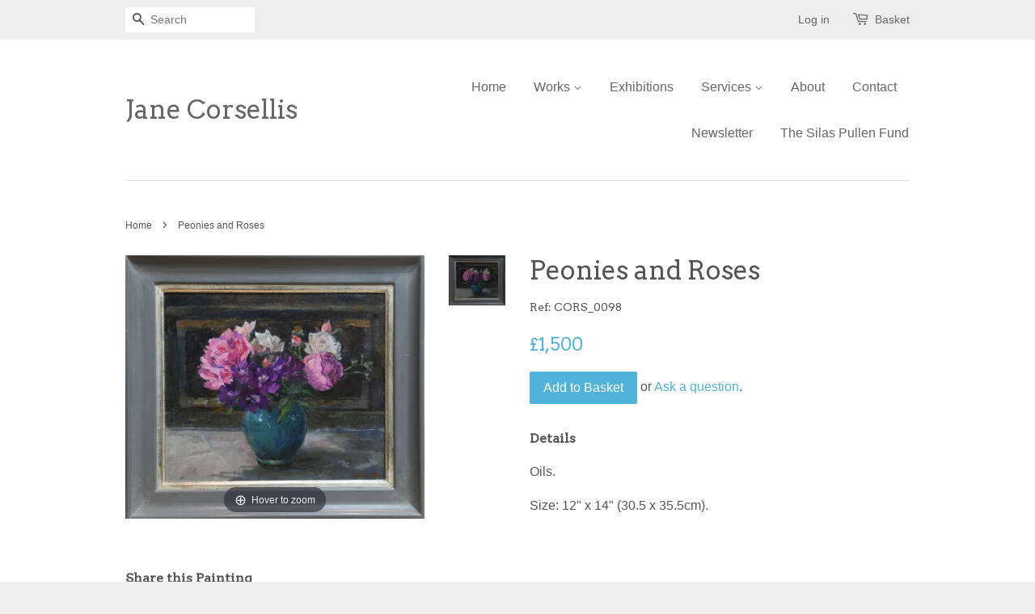

--- FILE ---
content_type: text/html; charset=utf-8
request_url: https://janecorsellis.com/products/peonies-and-roses-1
body_size: 15621
content:
<!doctype html>
<!--[if lt IE 7]><html class="no-js lt-ie9 lt-ie8 lt-ie7" lang="en"> <![endif]-->
<!--[if IE 7]><html class="no-js lt-ie9 lt-ie8" lang="en"> <![endif]-->
<!--[if IE 8]><html class="no-js lt-ie9" lang="en"> <![endif]-->
<!--[if IE 9 ]><html class="ie9 no-js"> <![endif]-->
<!--[if (gt IE 9)|!(IE)]><!--> <html class="no-js"> <!--<![endif]-->
<head>
<meta name="google-site-verification" content="clCb2UaRxoIIB4SCHhQOmo1CQ5xTsfEN4R8C1t8Hh90" />
  <!-- Basic page needs ================================================== -->
  <meta charset="utf-8">
  <meta http-equiv="X-UA-Compatible" content="IE=edge,chrome=1">

  
  <link rel="shortcut icon" href="//janecorsellis.com/cdn/shop/t/6/assets/favicon.png?v=138366749285740710841549979821" type="image/png" />
  

  <!-- Title and description ================================================== -->
  <title>
  Peonies and Roses by Jane Corsellis
  </title>

  
  <meta name="description" content="Details Oils.  Size: 12&quot; x 14&quot; (30.5 x 35.5cm).">
  

  <!-- Social meta ================================================== -->
  

  <meta property="og:type" content="product">
  <meta property="og:title" content="Peonies and Roses">
  <meta property="og:url" content="https://janecorsellis.com/products/peonies-and-roses-1">
  
  <meta property="og:image" content="http://janecorsellis.com/cdn/shop/files/PeoniesandRoses.oil.12_x14_.F16x18__1500_grande.jpg?v=1701574762">
  <meta property="og:image:secure_url" content="https://janecorsellis.com/cdn/shop/files/PeoniesandRoses.oil.12_x14_.F16x18__1500_grande.jpg?v=1701574762">
  
  <meta property="og:price:amount" content="1,500">
  <meta property="og:price:currency" content="GBP">


  <meta property="og:description" content="Details Oils.  Size: 12&quot; x 14&quot; (30.5 x 35.5cm).">

<meta property="og:site_name" content="Jane Corsellis">



<meta name="twitter:card" content="summary">




  <meta name="twitter:title" content="Peonies and Roses">
  <meta name="twitter:description" content="Details

Oils. 
Size: 12&quot; x 14&quot; (30.5 x 35.5cm).">
  <meta name="twitter:image" content="https://janecorsellis.com/cdn/shop/files/PeoniesandRoses.oil.12_x14_.F16x18__1500_medium.jpg?v=1701574762">
  <meta name="twitter:image:width" content="240">
  <meta name="twitter:image:height" content="240">



  <!-- Helpers ================================================== -->
  <link rel="canonical" href="https://janecorsellis.com/products/peonies-and-roses-1">
  <meta name="viewport" content="width=device-width,initial-scale=1">
  <meta name="theme-color" content="#50b3da">

  <!-- CSS ================================================== -->
  <link href="//janecorsellis.com/cdn/shop/t/6/assets/timber.scss.css?v=103232230028123333881701582605" rel="stylesheet" type="text/css" media="all" />
  <link href="//janecorsellis.com/cdn/shop/t/6/assets/theme.scss.css?v=136675945226735526591701582605" rel="stylesheet" type="text/css" media="all" />

  

  
    
    
    <link href="//fonts.googleapis.com/css?family=Arvo:400" rel="stylesheet" type="text/css" media="all" />
  




  <!-- Header hook for plugins ================================================== -->
  <script>window.performance && window.performance.mark && window.performance.mark('shopify.content_for_header.start');</script><meta id="shopify-digital-wallet" name="shopify-digital-wallet" content="/10102770/digital_wallets/dialog">
<meta name="shopify-checkout-api-token" content="1808d7732c7bb0980c6e6703a5725b30">
<link rel="alternate" type="application/json+oembed" href="https://janecorsellis.com/products/peonies-and-roses-1.oembed">
<script async="async" src="/checkouts/internal/preloads.js?locale=en-GB"></script>
<link rel="preconnect" href="https://shop.app" crossorigin="anonymous">
<script async="async" src="https://shop.app/checkouts/internal/preloads.js?locale=en-GB&shop_id=10102770" crossorigin="anonymous"></script>
<script id="apple-pay-shop-capabilities" type="application/json">{"shopId":10102770,"countryCode":"GB","currencyCode":"GBP","merchantCapabilities":["supports3DS"],"merchantId":"gid:\/\/shopify\/Shop\/10102770","merchantName":"Jane Corsellis","requiredBillingContactFields":["postalAddress","email"],"requiredShippingContactFields":["postalAddress","email"],"shippingType":"shipping","supportedNetworks":["visa","maestro","masterCard","amex","discover","elo"],"total":{"type":"pending","label":"Jane Corsellis","amount":"1.00"},"shopifyPaymentsEnabled":true,"supportsSubscriptions":true}</script>
<script id="shopify-features" type="application/json">{"accessToken":"1808d7732c7bb0980c6e6703a5725b30","betas":["rich-media-storefront-analytics"],"domain":"janecorsellis.com","predictiveSearch":true,"shopId":10102770,"locale":"en"}</script>
<script>var Shopify = Shopify || {};
Shopify.shop = "janecorsellis.myshopify.com";
Shopify.locale = "en";
Shopify.currency = {"active":"GBP","rate":"1.0"};
Shopify.country = "GB";
Shopify.theme = {"name":"Copy of Minimal VAT removed 17 OCt","id":74786181,"schema_name":null,"schema_version":null,"theme_store_id":null,"role":"main"};
Shopify.theme.handle = "null";
Shopify.theme.style = {"id":null,"handle":null};
Shopify.cdnHost = "janecorsellis.com/cdn";
Shopify.routes = Shopify.routes || {};
Shopify.routes.root = "/";</script>
<script type="module">!function(o){(o.Shopify=o.Shopify||{}).modules=!0}(window);</script>
<script>!function(o){function n(){var o=[];function n(){o.push(Array.prototype.slice.apply(arguments))}return n.q=o,n}var t=o.Shopify=o.Shopify||{};t.loadFeatures=n(),t.autoloadFeatures=n()}(window);</script>
<script>
  window.ShopifyPay = window.ShopifyPay || {};
  window.ShopifyPay.apiHost = "shop.app\/pay";
  window.ShopifyPay.redirectState = null;
</script>
<script id="shop-js-analytics" type="application/json">{"pageType":"product"}</script>
<script defer="defer" async type="module" src="//janecorsellis.com/cdn/shopifycloud/shop-js/modules/v2/client.init-shop-cart-sync_BApSsMSl.en.esm.js"></script>
<script defer="defer" async type="module" src="//janecorsellis.com/cdn/shopifycloud/shop-js/modules/v2/chunk.common_CBoos6YZ.esm.js"></script>
<script type="module">
  await import("//janecorsellis.com/cdn/shopifycloud/shop-js/modules/v2/client.init-shop-cart-sync_BApSsMSl.en.esm.js");
await import("//janecorsellis.com/cdn/shopifycloud/shop-js/modules/v2/chunk.common_CBoos6YZ.esm.js");

  window.Shopify.SignInWithShop?.initShopCartSync?.({"fedCMEnabled":true,"windoidEnabled":true});

</script>
<script>
  window.Shopify = window.Shopify || {};
  if (!window.Shopify.featureAssets) window.Shopify.featureAssets = {};
  window.Shopify.featureAssets['shop-js'] = {"shop-cart-sync":["modules/v2/client.shop-cart-sync_DJczDl9f.en.esm.js","modules/v2/chunk.common_CBoos6YZ.esm.js"],"init-fed-cm":["modules/v2/client.init-fed-cm_BzwGC0Wi.en.esm.js","modules/v2/chunk.common_CBoos6YZ.esm.js"],"init-windoid":["modules/v2/client.init-windoid_BS26ThXS.en.esm.js","modules/v2/chunk.common_CBoos6YZ.esm.js"],"init-shop-email-lookup-coordinator":["modules/v2/client.init-shop-email-lookup-coordinator_DFwWcvrS.en.esm.js","modules/v2/chunk.common_CBoos6YZ.esm.js"],"shop-cash-offers":["modules/v2/client.shop-cash-offers_DthCPNIO.en.esm.js","modules/v2/chunk.common_CBoos6YZ.esm.js","modules/v2/chunk.modal_Bu1hFZFC.esm.js"],"shop-button":["modules/v2/client.shop-button_D_JX508o.en.esm.js","modules/v2/chunk.common_CBoos6YZ.esm.js"],"shop-toast-manager":["modules/v2/client.shop-toast-manager_tEhgP2F9.en.esm.js","modules/v2/chunk.common_CBoos6YZ.esm.js"],"avatar":["modules/v2/client.avatar_BTnouDA3.en.esm.js"],"pay-button":["modules/v2/client.pay-button_BuNmcIr_.en.esm.js","modules/v2/chunk.common_CBoos6YZ.esm.js"],"init-shop-cart-sync":["modules/v2/client.init-shop-cart-sync_BApSsMSl.en.esm.js","modules/v2/chunk.common_CBoos6YZ.esm.js"],"shop-login-button":["modules/v2/client.shop-login-button_DwLgFT0K.en.esm.js","modules/v2/chunk.common_CBoos6YZ.esm.js","modules/v2/chunk.modal_Bu1hFZFC.esm.js"],"init-customer-accounts-sign-up":["modules/v2/client.init-customer-accounts-sign-up_TlVCiykN.en.esm.js","modules/v2/client.shop-login-button_DwLgFT0K.en.esm.js","modules/v2/chunk.common_CBoos6YZ.esm.js","modules/v2/chunk.modal_Bu1hFZFC.esm.js"],"init-shop-for-new-customer-accounts":["modules/v2/client.init-shop-for-new-customer-accounts_DrjXSI53.en.esm.js","modules/v2/client.shop-login-button_DwLgFT0K.en.esm.js","modules/v2/chunk.common_CBoos6YZ.esm.js","modules/v2/chunk.modal_Bu1hFZFC.esm.js"],"init-customer-accounts":["modules/v2/client.init-customer-accounts_C0Oh2ljF.en.esm.js","modules/v2/client.shop-login-button_DwLgFT0K.en.esm.js","modules/v2/chunk.common_CBoos6YZ.esm.js","modules/v2/chunk.modal_Bu1hFZFC.esm.js"],"shop-follow-button":["modules/v2/client.shop-follow-button_C5D3XtBb.en.esm.js","modules/v2/chunk.common_CBoos6YZ.esm.js","modules/v2/chunk.modal_Bu1hFZFC.esm.js"],"checkout-modal":["modules/v2/client.checkout-modal_8TC_1FUY.en.esm.js","modules/v2/chunk.common_CBoos6YZ.esm.js","modules/v2/chunk.modal_Bu1hFZFC.esm.js"],"lead-capture":["modules/v2/client.lead-capture_D-pmUjp9.en.esm.js","modules/v2/chunk.common_CBoos6YZ.esm.js","modules/v2/chunk.modal_Bu1hFZFC.esm.js"],"shop-login":["modules/v2/client.shop-login_BmtnoEUo.en.esm.js","modules/v2/chunk.common_CBoos6YZ.esm.js","modules/v2/chunk.modal_Bu1hFZFC.esm.js"],"payment-terms":["modules/v2/client.payment-terms_BHOWV7U_.en.esm.js","modules/v2/chunk.common_CBoos6YZ.esm.js","modules/v2/chunk.modal_Bu1hFZFC.esm.js"]};
</script>
<script>(function() {
  var isLoaded = false;
  function asyncLoad() {
    if (isLoaded) return;
    isLoaded = true;
    var urls = ["https:\/\/www.improvedcontactform.com\/icf.js?shop=janecorsellis.myshopify.com","https:\/\/cdn-scripts.signifyd.com\/shopify\/script-tag.js?shop=janecorsellis.myshopify.com"];
    for (var i = 0; i < urls.length; i++) {
      var s = document.createElement('script');
      s.type = 'text/javascript';
      s.async = true;
      s.src = urls[i];
      var x = document.getElementsByTagName('script')[0];
      x.parentNode.insertBefore(s, x);
    }
  };
  if(window.attachEvent) {
    window.attachEvent('onload', asyncLoad);
  } else {
    window.addEventListener('load', asyncLoad, false);
  }
})();</script>
<script id="__st">var __st={"a":10102770,"offset":0,"reqid":"bc51a958-2fb2-47c2-9e15-405dcbfe5c9b-1768913593","pageurl":"janecorsellis.com\/products\/peonies-and-roses-1","u":"6cb86e61b064","p":"product","rtyp":"product","rid":7794165547161};</script>
<script>window.ShopifyPaypalV4VisibilityTracking = true;</script>
<script id="captcha-bootstrap">!function(){'use strict';const t='contact',e='account',n='new_comment',o=[[t,t],['blogs',n],['comments',n],[t,'customer']],c=[[e,'customer_login'],[e,'guest_login'],[e,'recover_customer_password'],[e,'create_customer']],r=t=>t.map((([t,e])=>`form[action*='/${t}']:not([data-nocaptcha='true']) input[name='form_type'][value='${e}']`)).join(','),a=t=>()=>t?[...document.querySelectorAll(t)].map((t=>t.form)):[];function s(){const t=[...o],e=r(t);return a(e)}const i='password',u='form_key',d=['recaptcha-v3-token','g-recaptcha-response','h-captcha-response',i],f=()=>{try{return window.sessionStorage}catch{return}},m='__shopify_v',_=t=>t.elements[u];function p(t,e,n=!1){try{const o=window.sessionStorage,c=JSON.parse(o.getItem(e)),{data:r}=function(t){const{data:e,action:n}=t;return t[m]||n?{data:e,action:n}:{data:t,action:n}}(c);for(const[e,n]of Object.entries(r))t.elements[e]&&(t.elements[e].value=n);n&&o.removeItem(e)}catch(o){console.error('form repopulation failed',{error:o})}}const l='form_type',E='cptcha';function T(t){t.dataset[E]=!0}const w=window,h=w.document,L='Shopify',v='ce_forms',y='captcha';let A=!1;((t,e)=>{const n=(g='f06e6c50-85a8-45c8-87d0-21a2b65856fe',I='https://cdn.shopify.com/shopifycloud/storefront-forms-hcaptcha/ce_storefront_forms_captcha_hcaptcha.v1.5.2.iife.js',D={infoText:'Protected by hCaptcha',privacyText:'Privacy',termsText:'Terms'},(t,e,n)=>{const o=w[L][v],c=o.bindForm;if(c)return c(t,g,e,D).then(n);var r;o.q.push([[t,g,e,D],n]),r=I,A||(h.body.append(Object.assign(h.createElement('script'),{id:'captcha-provider',async:!0,src:r})),A=!0)});var g,I,D;w[L]=w[L]||{},w[L][v]=w[L][v]||{},w[L][v].q=[],w[L][y]=w[L][y]||{},w[L][y].protect=function(t,e){n(t,void 0,e),T(t)},Object.freeze(w[L][y]),function(t,e,n,w,h,L){const[v,y,A,g]=function(t,e,n){const i=e?o:[],u=t?c:[],d=[...i,...u],f=r(d),m=r(i),_=r(d.filter((([t,e])=>n.includes(e))));return[a(f),a(m),a(_),s()]}(w,h,L),I=t=>{const e=t.target;return e instanceof HTMLFormElement?e:e&&e.form},D=t=>v().includes(t);t.addEventListener('submit',(t=>{const e=I(t);if(!e)return;const n=D(e)&&!e.dataset.hcaptchaBound&&!e.dataset.recaptchaBound,o=_(e),c=g().includes(e)&&(!o||!o.value);(n||c)&&t.preventDefault(),c&&!n&&(function(t){try{if(!f())return;!function(t){const e=f();if(!e)return;const n=_(t);if(!n)return;const o=n.value;o&&e.removeItem(o)}(t);const e=Array.from(Array(32),(()=>Math.random().toString(36)[2])).join('');!function(t,e){_(t)||t.append(Object.assign(document.createElement('input'),{type:'hidden',name:u})),t.elements[u].value=e}(t,e),function(t,e){const n=f();if(!n)return;const o=[...t.querySelectorAll(`input[type='${i}']`)].map((({name:t})=>t)),c=[...d,...o],r={};for(const[a,s]of new FormData(t).entries())c.includes(a)||(r[a]=s);n.setItem(e,JSON.stringify({[m]:1,action:t.action,data:r}))}(t,e)}catch(e){console.error('failed to persist form',e)}}(e),e.submit())}));const S=(t,e)=>{t&&!t.dataset[E]&&(n(t,e.some((e=>e===t))),T(t))};for(const o of['focusin','change'])t.addEventListener(o,(t=>{const e=I(t);D(e)&&S(e,y())}));const B=e.get('form_key'),M=e.get(l),P=B&&M;t.addEventListener('DOMContentLoaded',(()=>{const t=y();if(P)for(const e of t)e.elements[l].value===M&&p(e,B);[...new Set([...A(),...v().filter((t=>'true'===t.dataset.shopifyCaptcha))])].forEach((e=>S(e,t)))}))}(h,new URLSearchParams(w.location.search),n,t,e,['guest_login'])})(!0,!0)}();</script>
<script integrity="sha256-4kQ18oKyAcykRKYeNunJcIwy7WH5gtpwJnB7kiuLZ1E=" data-source-attribution="shopify.loadfeatures" defer="defer" src="//janecorsellis.com/cdn/shopifycloud/storefront/assets/storefront/load_feature-a0a9edcb.js" crossorigin="anonymous"></script>
<script crossorigin="anonymous" defer="defer" src="//janecorsellis.com/cdn/shopifycloud/storefront/assets/shopify_pay/storefront-65b4c6d7.js?v=20250812"></script>
<script data-source-attribution="shopify.dynamic_checkout.dynamic.init">var Shopify=Shopify||{};Shopify.PaymentButton=Shopify.PaymentButton||{isStorefrontPortableWallets:!0,init:function(){window.Shopify.PaymentButton.init=function(){};var t=document.createElement("script");t.src="https://janecorsellis.com/cdn/shopifycloud/portable-wallets/latest/portable-wallets.en.js",t.type="module",document.head.appendChild(t)}};
</script>
<script data-source-attribution="shopify.dynamic_checkout.buyer_consent">
  function portableWalletsHideBuyerConsent(e){var t=document.getElementById("shopify-buyer-consent"),n=document.getElementById("shopify-subscription-policy-button");t&&n&&(t.classList.add("hidden"),t.setAttribute("aria-hidden","true"),n.removeEventListener("click",e))}function portableWalletsShowBuyerConsent(e){var t=document.getElementById("shopify-buyer-consent"),n=document.getElementById("shopify-subscription-policy-button");t&&n&&(t.classList.remove("hidden"),t.removeAttribute("aria-hidden"),n.addEventListener("click",e))}window.Shopify?.PaymentButton&&(window.Shopify.PaymentButton.hideBuyerConsent=portableWalletsHideBuyerConsent,window.Shopify.PaymentButton.showBuyerConsent=portableWalletsShowBuyerConsent);
</script>
<script data-source-attribution="shopify.dynamic_checkout.cart.bootstrap">document.addEventListener("DOMContentLoaded",(function(){function t(){return document.querySelector("shopify-accelerated-checkout-cart, shopify-accelerated-checkout")}if(t())Shopify.PaymentButton.init();else{new MutationObserver((function(e,n){t()&&(Shopify.PaymentButton.init(),n.disconnect())})).observe(document.body,{childList:!0,subtree:!0})}}));
</script>
<link id="shopify-accelerated-checkout-styles" rel="stylesheet" media="screen" href="https://janecorsellis.com/cdn/shopifycloud/portable-wallets/latest/accelerated-checkout-backwards-compat.css" crossorigin="anonymous">
<style id="shopify-accelerated-checkout-cart">
        #shopify-buyer-consent {
  margin-top: 1em;
  display: inline-block;
  width: 100%;
}

#shopify-buyer-consent.hidden {
  display: none;
}

#shopify-subscription-policy-button {
  background: none;
  border: none;
  padding: 0;
  text-decoration: underline;
  font-size: inherit;
  cursor: pointer;
}

#shopify-subscription-policy-button::before {
  box-shadow: none;
}

      </style>

<script>window.performance && window.performance.mark && window.performance.mark('shopify.content_for_header.end');</script>

  

<!--[if lt IE 9]>
<script src="//cdnjs.cloudflare.com/ajax/libs/html5shiv/3.7.2/html5shiv.min.js" type="text/javascript"></script>
<script src="//janecorsellis.com/cdn/shop/t/6/assets/respond.min.js?v=52248677837542619231476670267" type="text/javascript"></script>
<link href="//janecorsellis.com/cdn/shop/t/6/assets/respond-proxy.html" id="respond-proxy" rel="respond-proxy" />
<link href="//janecorsellis.com/search?q=d0429dec70b068ff3caac46d103a0bd3" id="respond-redirect" rel="respond-redirect" />
<script src="//janecorsellis.com/search?q=d0429dec70b068ff3caac46d103a0bd3" type="text/javascript"></script>
<![endif]-->



  <script src="//ajax.googleapis.com/ajax/libs/jquery/1.11.0/jquery.min.js" type="text/javascript"></script>
  <script src="//janecorsellis.com/cdn/shop/t/6/assets/modernizr.min.js?v=26620055551102246001476670267" type="text/javascript"></script>

  
  
  


	
    
    <script src="//janecorsellis.com/cdn/shop/t/6/assets/magiczoomplus.js?v=95659154892513999401476670266" type="text/javascript"></script>
    <script src="//janecorsellis.com/cdn/shop/t/6/assets/magiczoomplus.sirv.js?v=90080813702488825081476670267" type="text/javascript"></script>
    <link href="//janecorsellis.com/cdn/shop/t/6/assets/magiczoomplus.css?v=63423397694775669961476670266" rel="stylesheet" type="text/css" media="all" />
    <link href="//janecorsellis.com/cdn/shop/t/6/assets/magiczoomplus.additional.css?v=45208366884752688821476670266" rel="stylesheet" type="text/css" media="all" />
    <script type="text/javascript">
    mzOptions = {
		'zoomWidth':'100%',
		'zoomHeight':'100%',
		'zoomPosition':'right',
		'zoomDistance':15,
		'selectorTrigger':'click',
		'transitionEffect':true,
		'lazyZoom':false,
		'rightClick':false,
		'zoomMode':'zoom',
		'zoomOn':'hover',
		'upscale':true,
		'smoothing':true,
		'variableZoom':false,
		'zoomCaption':'off',
		'expand':'window',
		'expandZoomMode':'zoom',
		'expandZoomOn':'click',
		'expandCaption':false,
		'closeOnClickOutside':true,
		'hint':'once',
		'textHoverZoomHint':'Hover to zoom',
		'textClickZoomHint':'Click to zoom',
		'textExpandHint':'Click to expand',
		'textBtnClose':'Close',
		'textBtnNext':'Next',
		'textBtnPrev':'Previous'
    }
    mzMobileOptions = {
		'zoomMode':'zoom',
		'textHoverZoomHint':'Touch to zoom',
		'textClickZoomHint':'Double tap to zoom',
		'textExpandHint':'Tap to expand'
    }
    </script>
    

  

<link rel="canonical" href="https://janecorsellis.com/products/peonies-and-roses-1" />

  
<link href="https://monorail-edge.shopifysvc.com" rel="dns-prefetch">
<script>(function(){if ("sendBeacon" in navigator && "performance" in window) {try {var session_token_from_headers = performance.getEntriesByType('navigation')[0].serverTiming.find(x => x.name == '_s').description;} catch {var session_token_from_headers = undefined;}var session_cookie_matches = document.cookie.match(/_shopify_s=([^;]*)/);var session_token_from_cookie = session_cookie_matches && session_cookie_matches.length === 2 ? session_cookie_matches[1] : "";var session_token = session_token_from_headers || session_token_from_cookie || "";function handle_abandonment_event(e) {var entries = performance.getEntries().filter(function(entry) {return /monorail-edge.shopifysvc.com/.test(entry.name);});if (!window.abandonment_tracked && entries.length === 0) {window.abandonment_tracked = true;var currentMs = Date.now();var navigation_start = performance.timing.navigationStart;var payload = {shop_id: 10102770,url: window.location.href,navigation_start,duration: currentMs - navigation_start,session_token,page_type: "product"};window.navigator.sendBeacon("https://monorail-edge.shopifysvc.com/v1/produce", JSON.stringify({schema_id: "online_store_buyer_site_abandonment/1.1",payload: payload,metadata: {event_created_at_ms: currentMs,event_sent_at_ms: currentMs}}));}}window.addEventListener('pagehide', handle_abandonment_event);}}());</script>
<script id="web-pixels-manager-setup">(function e(e,d,r,n,o){if(void 0===o&&(o={}),!Boolean(null===(a=null===(i=window.Shopify)||void 0===i?void 0:i.analytics)||void 0===a?void 0:a.replayQueue)){var i,a;window.Shopify=window.Shopify||{};var t=window.Shopify;t.analytics=t.analytics||{};var s=t.analytics;s.replayQueue=[],s.publish=function(e,d,r){return s.replayQueue.push([e,d,r]),!0};try{self.performance.mark("wpm:start")}catch(e){}var l=function(){var e={modern:/Edge?\/(1{2}[4-9]|1[2-9]\d|[2-9]\d{2}|\d{4,})\.\d+(\.\d+|)|Firefox\/(1{2}[4-9]|1[2-9]\d|[2-9]\d{2}|\d{4,})\.\d+(\.\d+|)|Chrom(ium|e)\/(9{2}|\d{3,})\.\d+(\.\d+|)|(Maci|X1{2}).+ Version\/(15\.\d+|(1[6-9]|[2-9]\d|\d{3,})\.\d+)([,.]\d+|)( \(\w+\)|)( Mobile\/\w+|) Safari\/|Chrome.+OPR\/(9{2}|\d{3,})\.\d+\.\d+|(CPU[ +]OS|iPhone[ +]OS|CPU[ +]iPhone|CPU IPhone OS|CPU iPad OS)[ +]+(15[._]\d+|(1[6-9]|[2-9]\d|\d{3,})[._]\d+)([._]\d+|)|Android:?[ /-](13[3-9]|1[4-9]\d|[2-9]\d{2}|\d{4,})(\.\d+|)(\.\d+|)|Android.+Firefox\/(13[5-9]|1[4-9]\d|[2-9]\d{2}|\d{4,})\.\d+(\.\d+|)|Android.+Chrom(ium|e)\/(13[3-9]|1[4-9]\d|[2-9]\d{2}|\d{4,})\.\d+(\.\d+|)|SamsungBrowser\/([2-9]\d|\d{3,})\.\d+/,legacy:/Edge?\/(1[6-9]|[2-9]\d|\d{3,})\.\d+(\.\d+|)|Firefox\/(5[4-9]|[6-9]\d|\d{3,})\.\d+(\.\d+|)|Chrom(ium|e)\/(5[1-9]|[6-9]\d|\d{3,})\.\d+(\.\d+|)([\d.]+$|.*Safari\/(?![\d.]+ Edge\/[\d.]+$))|(Maci|X1{2}).+ Version\/(10\.\d+|(1[1-9]|[2-9]\d|\d{3,})\.\d+)([,.]\d+|)( \(\w+\)|)( Mobile\/\w+|) Safari\/|Chrome.+OPR\/(3[89]|[4-9]\d|\d{3,})\.\d+\.\d+|(CPU[ +]OS|iPhone[ +]OS|CPU[ +]iPhone|CPU IPhone OS|CPU iPad OS)[ +]+(10[._]\d+|(1[1-9]|[2-9]\d|\d{3,})[._]\d+)([._]\d+|)|Android:?[ /-](13[3-9]|1[4-9]\d|[2-9]\d{2}|\d{4,})(\.\d+|)(\.\d+|)|Mobile Safari.+OPR\/([89]\d|\d{3,})\.\d+\.\d+|Android.+Firefox\/(13[5-9]|1[4-9]\d|[2-9]\d{2}|\d{4,})\.\d+(\.\d+|)|Android.+Chrom(ium|e)\/(13[3-9]|1[4-9]\d|[2-9]\d{2}|\d{4,})\.\d+(\.\d+|)|Android.+(UC? ?Browser|UCWEB|U3)[ /]?(15\.([5-9]|\d{2,})|(1[6-9]|[2-9]\d|\d{3,})\.\d+)\.\d+|SamsungBrowser\/(5\.\d+|([6-9]|\d{2,})\.\d+)|Android.+MQ{2}Browser\/(14(\.(9|\d{2,})|)|(1[5-9]|[2-9]\d|\d{3,})(\.\d+|))(\.\d+|)|K[Aa][Ii]OS\/(3\.\d+|([4-9]|\d{2,})\.\d+)(\.\d+|)/},d=e.modern,r=e.legacy,n=navigator.userAgent;return n.match(d)?"modern":n.match(r)?"legacy":"unknown"}(),u="modern"===l?"modern":"legacy",c=(null!=n?n:{modern:"",legacy:""})[u],f=function(e){return[e.baseUrl,"/wpm","/b",e.hashVersion,"modern"===e.buildTarget?"m":"l",".js"].join("")}({baseUrl:d,hashVersion:r,buildTarget:u}),m=function(e){var d=e.version,r=e.bundleTarget,n=e.surface,o=e.pageUrl,i=e.monorailEndpoint;return{emit:function(e){var a=e.status,t=e.errorMsg,s=(new Date).getTime(),l=JSON.stringify({metadata:{event_sent_at_ms:s},events:[{schema_id:"web_pixels_manager_load/3.1",payload:{version:d,bundle_target:r,page_url:o,status:a,surface:n,error_msg:t},metadata:{event_created_at_ms:s}}]});if(!i)return console&&console.warn&&console.warn("[Web Pixels Manager] No Monorail endpoint provided, skipping logging."),!1;try{return self.navigator.sendBeacon.bind(self.navigator)(i,l)}catch(e){}var u=new XMLHttpRequest;try{return u.open("POST",i,!0),u.setRequestHeader("Content-Type","text/plain"),u.send(l),!0}catch(e){return console&&console.warn&&console.warn("[Web Pixels Manager] Got an unhandled error while logging to Monorail."),!1}}}}({version:r,bundleTarget:l,surface:e.surface,pageUrl:self.location.href,monorailEndpoint:e.monorailEndpoint});try{o.browserTarget=l,function(e){var d=e.src,r=e.async,n=void 0===r||r,o=e.onload,i=e.onerror,a=e.sri,t=e.scriptDataAttributes,s=void 0===t?{}:t,l=document.createElement("script"),u=document.querySelector("head"),c=document.querySelector("body");if(l.async=n,l.src=d,a&&(l.integrity=a,l.crossOrigin="anonymous"),s)for(var f in s)if(Object.prototype.hasOwnProperty.call(s,f))try{l.dataset[f]=s[f]}catch(e){}if(o&&l.addEventListener("load",o),i&&l.addEventListener("error",i),u)u.appendChild(l);else{if(!c)throw new Error("Did not find a head or body element to append the script");c.appendChild(l)}}({src:f,async:!0,onload:function(){if(!function(){var e,d;return Boolean(null===(d=null===(e=window.Shopify)||void 0===e?void 0:e.analytics)||void 0===d?void 0:d.initialized)}()){var d=window.webPixelsManager.init(e)||void 0;if(d){var r=window.Shopify.analytics;r.replayQueue.forEach((function(e){var r=e[0],n=e[1],o=e[2];d.publishCustomEvent(r,n,o)})),r.replayQueue=[],r.publish=d.publishCustomEvent,r.visitor=d.visitor,r.initialized=!0}}},onerror:function(){return m.emit({status:"failed",errorMsg:"".concat(f," has failed to load")})},sri:function(e){var d=/^sha384-[A-Za-z0-9+/=]+$/;return"string"==typeof e&&d.test(e)}(c)?c:"",scriptDataAttributes:o}),m.emit({status:"loading"})}catch(e){m.emit({status:"failed",errorMsg:(null==e?void 0:e.message)||"Unknown error"})}}})({shopId: 10102770,storefrontBaseUrl: "https://janecorsellis.com",extensionsBaseUrl: "https://extensions.shopifycdn.com/cdn/shopifycloud/web-pixels-manager",monorailEndpoint: "https://monorail-edge.shopifysvc.com/unstable/produce_batch",surface: "storefront-renderer",enabledBetaFlags: ["2dca8a86"],webPixelsConfigList: [{"id":"shopify-app-pixel","configuration":"{}","eventPayloadVersion":"v1","runtimeContext":"STRICT","scriptVersion":"0450","apiClientId":"shopify-pixel","type":"APP","privacyPurposes":["ANALYTICS","MARKETING"]},{"id":"shopify-custom-pixel","eventPayloadVersion":"v1","runtimeContext":"LAX","scriptVersion":"0450","apiClientId":"shopify-pixel","type":"CUSTOM","privacyPurposes":["ANALYTICS","MARKETING"]}],isMerchantRequest: false,initData: {"shop":{"name":"Jane Corsellis","paymentSettings":{"currencyCode":"GBP"},"myshopifyDomain":"janecorsellis.myshopify.com","countryCode":"GB","storefrontUrl":"https:\/\/janecorsellis.com"},"customer":null,"cart":null,"checkout":null,"productVariants":[{"price":{"amount":1500.0,"currencyCode":"GBP"},"product":{"title":"Peonies and Roses","vendor":"janecorsellis","id":"7794165547161","untranslatedTitle":"Peonies and Roses","url":"\/products\/peonies-and-roses-1","type":"Oils"},"id":"43637232042137","image":{"src":"\/\/janecorsellis.com\/cdn\/shop\/files\/PeoniesandRoses.oil.12_x14_.F16x18__1500.jpg?v=1701574762"},"sku":"CORS_0098","title":"Default Title","untranslatedTitle":"Default Title"}],"purchasingCompany":null},},"https://janecorsellis.com/cdn","fcfee988w5aeb613cpc8e4bc33m6693e112",{"modern":"","legacy":""},{"shopId":"10102770","storefrontBaseUrl":"https:\/\/janecorsellis.com","extensionBaseUrl":"https:\/\/extensions.shopifycdn.com\/cdn\/shopifycloud\/web-pixels-manager","surface":"storefront-renderer","enabledBetaFlags":"[\"2dca8a86\"]","isMerchantRequest":"false","hashVersion":"fcfee988w5aeb613cpc8e4bc33m6693e112","publish":"custom","events":"[[\"page_viewed\",{}],[\"product_viewed\",{\"productVariant\":{\"price\":{\"amount\":1500.0,\"currencyCode\":\"GBP\"},\"product\":{\"title\":\"Peonies and Roses\",\"vendor\":\"janecorsellis\",\"id\":\"7794165547161\",\"untranslatedTitle\":\"Peonies and Roses\",\"url\":\"\/products\/peonies-and-roses-1\",\"type\":\"Oils\"},\"id\":\"43637232042137\",\"image\":{\"src\":\"\/\/janecorsellis.com\/cdn\/shop\/files\/PeoniesandRoses.oil.12_x14_.F16x18__1500.jpg?v=1701574762\"},\"sku\":\"CORS_0098\",\"title\":\"Default Title\",\"untranslatedTitle\":\"Default Title\"}}]]"});</script><script>
  window.ShopifyAnalytics = window.ShopifyAnalytics || {};
  window.ShopifyAnalytics.meta = window.ShopifyAnalytics.meta || {};
  window.ShopifyAnalytics.meta.currency = 'GBP';
  var meta = {"product":{"id":7794165547161,"gid":"gid:\/\/shopify\/Product\/7794165547161","vendor":"janecorsellis","type":"Oils","handle":"peonies-and-roses-1","variants":[{"id":43637232042137,"price":150000,"name":"Peonies and Roses","public_title":null,"sku":"CORS_0098"}],"remote":false},"page":{"pageType":"product","resourceType":"product","resourceId":7794165547161,"requestId":"bc51a958-2fb2-47c2-9e15-405dcbfe5c9b-1768913593"}};
  for (var attr in meta) {
    window.ShopifyAnalytics.meta[attr] = meta[attr];
  }
</script>
<script class="analytics">
  (function () {
    var customDocumentWrite = function(content) {
      var jquery = null;

      if (window.jQuery) {
        jquery = window.jQuery;
      } else if (window.Checkout && window.Checkout.$) {
        jquery = window.Checkout.$;
      }

      if (jquery) {
        jquery('body').append(content);
      }
    };

    var hasLoggedConversion = function(token) {
      if (token) {
        return document.cookie.indexOf('loggedConversion=' + token) !== -1;
      }
      return false;
    }

    var setCookieIfConversion = function(token) {
      if (token) {
        var twoMonthsFromNow = new Date(Date.now());
        twoMonthsFromNow.setMonth(twoMonthsFromNow.getMonth() + 2);

        document.cookie = 'loggedConversion=' + token + '; expires=' + twoMonthsFromNow;
      }
    }

    var trekkie = window.ShopifyAnalytics.lib = window.trekkie = window.trekkie || [];
    if (trekkie.integrations) {
      return;
    }
    trekkie.methods = [
      'identify',
      'page',
      'ready',
      'track',
      'trackForm',
      'trackLink'
    ];
    trekkie.factory = function(method) {
      return function() {
        var args = Array.prototype.slice.call(arguments);
        args.unshift(method);
        trekkie.push(args);
        return trekkie;
      };
    };
    for (var i = 0; i < trekkie.methods.length; i++) {
      var key = trekkie.methods[i];
      trekkie[key] = trekkie.factory(key);
    }
    trekkie.load = function(config) {
      trekkie.config = config || {};
      trekkie.config.initialDocumentCookie = document.cookie;
      var first = document.getElementsByTagName('script')[0];
      var script = document.createElement('script');
      script.type = 'text/javascript';
      script.onerror = function(e) {
        var scriptFallback = document.createElement('script');
        scriptFallback.type = 'text/javascript';
        scriptFallback.onerror = function(error) {
                var Monorail = {
      produce: function produce(monorailDomain, schemaId, payload) {
        var currentMs = new Date().getTime();
        var event = {
          schema_id: schemaId,
          payload: payload,
          metadata: {
            event_created_at_ms: currentMs,
            event_sent_at_ms: currentMs
          }
        };
        return Monorail.sendRequest("https://" + monorailDomain + "/v1/produce", JSON.stringify(event));
      },
      sendRequest: function sendRequest(endpointUrl, payload) {
        // Try the sendBeacon API
        if (window && window.navigator && typeof window.navigator.sendBeacon === 'function' && typeof window.Blob === 'function' && !Monorail.isIos12()) {
          var blobData = new window.Blob([payload], {
            type: 'text/plain'
          });

          if (window.navigator.sendBeacon(endpointUrl, blobData)) {
            return true;
          } // sendBeacon was not successful

        } // XHR beacon

        var xhr = new XMLHttpRequest();

        try {
          xhr.open('POST', endpointUrl);
          xhr.setRequestHeader('Content-Type', 'text/plain');
          xhr.send(payload);
        } catch (e) {
          console.log(e);
        }

        return false;
      },
      isIos12: function isIos12() {
        return window.navigator.userAgent.lastIndexOf('iPhone; CPU iPhone OS 12_') !== -1 || window.navigator.userAgent.lastIndexOf('iPad; CPU OS 12_') !== -1;
      }
    };
    Monorail.produce('monorail-edge.shopifysvc.com',
      'trekkie_storefront_load_errors/1.1',
      {shop_id: 10102770,
      theme_id: 74786181,
      app_name: "storefront",
      context_url: window.location.href,
      source_url: "//janecorsellis.com/cdn/s/trekkie.storefront.cd680fe47e6c39ca5d5df5f0a32d569bc48c0f27.min.js"});

        };
        scriptFallback.async = true;
        scriptFallback.src = '//janecorsellis.com/cdn/s/trekkie.storefront.cd680fe47e6c39ca5d5df5f0a32d569bc48c0f27.min.js';
        first.parentNode.insertBefore(scriptFallback, first);
      };
      script.async = true;
      script.src = '//janecorsellis.com/cdn/s/trekkie.storefront.cd680fe47e6c39ca5d5df5f0a32d569bc48c0f27.min.js';
      first.parentNode.insertBefore(script, first);
    };
    trekkie.load(
      {"Trekkie":{"appName":"storefront","development":false,"defaultAttributes":{"shopId":10102770,"isMerchantRequest":null,"themeId":74786181,"themeCityHash":"17092834418220084216","contentLanguage":"en","currency":"GBP","eventMetadataId":"41500aab-0bfa-405a-8f1f-d8f0a01c54cf"},"isServerSideCookieWritingEnabled":true,"monorailRegion":"shop_domain","enabledBetaFlags":["65f19447"]},"Session Attribution":{},"S2S":{"facebookCapiEnabled":false,"source":"trekkie-storefront-renderer","apiClientId":580111}}
    );

    var loaded = false;
    trekkie.ready(function() {
      if (loaded) return;
      loaded = true;

      window.ShopifyAnalytics.lib = window.trekkie;

      var originalDocumentWrite = document.write;
      document.write = customDocumentWrite;
      try { window.ShopifyAnalytics.merchantGoogleAnalytics.call(this); } catch(error) {};
      document.write = originalDocumentWrite;

      window.ShopifyAnalytics.lib.page(null,{"pageType":"product","resourceType":"product","resourceId":7794165547161,"requestId":"bc51a958-2fb2-47c2-9e15-405dcbfe5c9b-1768913593","shopifyEmitted":true});

      var match = window.location.pathname.match(/checkouts\/(.+)\/(thank_you|post_purchase)/)
      var token = match? match[1]: undefined;
      if (!hasLoggedConversion(token)) {
        setCookieIfConversion(token);
        window.ShopifyAnalytics.lib.track("Viewed Product",{"currency":"GBP","variantId":43637232042137,"productId":7794165547161,"productGid":"gid:\/\/shopify\/Product\/7794165547161","name":"Peonies and Roses","price":"1500.00","sku":"CORS_0098","brand":"janecorsellis","variant":null,"category":"Oils","nonInteraction":true,"remote":false},undefined,undefined,{"shopifyEmitted":true});
      window.ShopifyAnalytics.lib.track("monorail:\/\/trekkie_storefront_viewed_product\/1.1",{"currency":"GBP","variantId":43637232042137,"productId":7794165547161,"productGid":"gid:\/\/shopify\/Product\/7794165547161","name":"Peonies and Roses","price":"1500.00","sku":"CORS_0098","brand":"janecorsellis","variant":null,"category":"Oils","nonInteraction":true,"remote":false,"referer":"https:\/\/janecorsellis.com\/products\/peonies-and-roses-1"});
      }
    });


        var eventsListenerScript = document.createElement('script');
        eventsListenerScript.async = true;
        eventsListenerScript.src = "//janecorsellis.com/cdn/shopifycloud/storefront/assets/shop_events_listener-3da45d37.js";
        document.getElementsByTagName('head')[0].appendChild(eventsListenerScript);

})();</script>
<script
  defer
  src="https://janecorsellis.com/cdn/shopifycloud/perf-kit/shopify-perf-kit-3.0.4.min.js"
  data-application="storefront-renderer"
  data-shop-id="10102770"
  data-render-region="gcp-us-central1"
  data-page-type="product"
  data-theme-instance-id="74786181"
  data-theme-name=""
  data-theme-version=""
  data-monorail-region="shop_domain"
  data-resource-timing-sampling-rate="10"
  data-shs="true"
  data-shs-beacon="true"
  data-shs-export-with-fetch="true"
  data-shs-logs-sample-rate="1"
  data-shs-beacon-endpoint="https://janecorsellis.com/api/collect"
></script>
</head>

<body id="peonies-and-roses" class="template-product" >

  <div class="header-bar">
  <div class="wrapper medium-down--hide">
    <div class="post-large--display-table">

      <div class="header-bar__left post-large--display-table-cell">

        

        

        
          
            <div class="header-bar__module header-bar__search">
              


  <form action="/search" method="get" class="header-bar__search-form clearfix" role="search">
    
    <button type="submit" class="btn icon-fallback-text header-bar__search-submit">
      <span class="icon icon-search" aria-hidden="true"></span>
      <span class="fallback-text">Search</span>
    </button>
    <input type="search" name="q" value="" aria-label="Search" class="header-bar__search-input" placeholder="Search">
  </form>


            </div>
          
        

      </div>

      <div class="header-bar__right post-large--display-table-cell">

        
          <ul class="header-bar__module header-bar__module--list">
            
              <li>
                <a href="/account/login" id="customer_login_link">Log in</a>
              </li>
            
          </ul>
        

        <div class="header-bar__module">
          <span class="header-bar__sep" aria-hidden="true"></span>
          <a href="/cart" class="cart-page-link">
            <span class="icon icon-cart header-bar__cart-icon" aria-hidden="true"></span>
          </a>
        </div>

        <div class="header-bar__module">
          <a href="/cart" class="cart-page-link">
            Basket
            <span class="cart-count header-bar__cart-count hidden-count">0</span>
          </a>
        </div>

        
          
        

      </div>
    </div>
  </div>
  <div class="wrapper post-large--hide">
    <button type="button" class="mobile-nav-trigger" id="MobileNavTrigger">
      <span class="icon icon-hamburger" aria-hidden="true"></span>
      Menu
    </button>
    <a href="/cart" class="cart-page-link mobile-cart-page-link">
      <span class="icon icon-cart header-bar__cart-icon" aria-hidden="true"></span>
      Basket <span class="cart-count hidden-count">0</span>
    </a>
  </div>
  <ul id="MobileNav" class="mobile-nav post-large--hide">
  
  
  
  <li class="mobile-nav__link" aria-haspopup="true">
    
      <a href="/" class="mobile-nav">
        Home
      </a>
    
  </li>
  
  
  <li class="mobile-nav__link" aria-haspopup="true">
    
      <a href="#" class="mobile-nav__sublist-trigger">
        Works
        <span class="icon-fallback-text mobile-nav__sublist-expand">
  <span class="icon icon-plus" aria-hidden="true"></span>
  <span class="fallback-text">+</span>
</span>
<span class="icon-fallback-text mobile-nav__sublist-contract">
  <span class="icon icon-minus" aria-hidden="true"></span>
  <span class="fallback-text">-</span>
</span>
      </a>
      <ul class="mobile-nav__sublist">  
        
          <li class="mobile-nav__sublist-link">
            <a href="/collections/all">All Images</a>
          </li>
        
          <li class="mobile-nav__sublist-link">
            <a href="/collections/oils">Oils</a>
          </li>
        
          <li class="mobile-nav__sublist-link">
            <a href="/collections/watercolours">Watercolours</a>
          </li>
        
          <li class="mobile-nav__sublist-link">
            <a href="/collections/prints">Prints</a>
          </li>
        
          <li class="mobile-nav__sublist-link">
            <a href="/collections/posters">Posters</a>
          </li>
        
          <li class="mobile-nav__sublist-link">
            <a href="/collections/drawings-sketches">Drawings & Sketches</a>
          </li>
        
          <li class="mobile-nav__sublist-link">
            <a href="/collections/landscape">Landscape</a>
          </li>
        
          <li class="mobile-nav__sublist-link">
            <a href="/collections/seascape">Seascape</a>
          </li>
        
          <li class="mobile-nav__sublist-link">
            <a href="/collections/figures">Figures</a>
          </li>
        
          <li class="mobile-nav__sublist-link">
            <a href="/collections/flowers-still-life">Flowers & Still Life</a>
          </li>
        
          <li class="mobile-nav__sublist-link">
            <a href="/collections/interiors">Interiors</a>
          </li>
        
          <li class="mobile-nav__sublist-link">
            <a href="/collections/the-thames-at-chiswick">The Thames at Chiswick</a>
          </li>
        
      </ul>
    
  </li>
  
  
  <li class="mobile-nav__link" aria-haspopup="true">
    
      <a href="/pages/exhibitions" class="mobile-nav">
        Exhibitions
      </a>
    
  </li>
  
  
  <li class="mobile-nav__link" aria-haspopup="true">
    
      <a href="#" class="mobile-nav__sublist-trigger">
        Services
        <span class="icon-fallback-text mobile-nav__sublist-expand">
  <span class="icon icon-plus" aria-hidden="true"></span>
  <span class="fallback-text">+</span>
</span>
<span class="icon-fallback-text mobile-nav__sublist-contract">
  <span class="icon icon-minus" aria-hidden="true"></span>
  <span class="fallback-text">-</span>
</span>
      </a>
      <ul class="mobile-nav__sublist">  
        
          <li class="mobile-nav__sublist-link">
            <a href="/pages/teaching-workshops">Teaching & Workshops</a>
          </li>
        
          <li class="mobile-nav__sublist-link">
            <a href="/pages/private-commissions">Private Commissions</a>
          </li>
        
      </ul>
    
  </li>
  
  
  <li class="mobile-nav__link" aria-haspopup="true">
    
      <a href="/pages/about" class="mobile-nav">
        About
      </a>
    
  </li>
  
  
  <li class="mobile-nav__link" aria-haspopup="true">
    
      <a href="/pages/contact" class="mobile-nav">
        Contact
      </a>
    
  </li>
  
  
  <li class="mobile-nav__link" aria-haspopup="true">
    
      <a href="https://janecorsellis.com/apps/seguno/subscribe" class="mobile-nav">
        Newsletter
      </a>
    
  </li>
  
  
  <li class="mobile-nav__link" aria-haspopup="true">
    
      <a href="/collections/brain-tumour-charity-works" class="mobile-nav">
        The Silas Pullen Fund
      </a>
    
  </li>
  

  
    
      <li class="mobile-nav__link">
        <a href="/account/login" id="customer_login_link">Log in</a>
      </li>
      
        <li class="mobile-nav__link">
          <a href="/account/register" id="customer_register_link">Create account</a>
        </li>
      
    
  
  
  <li class="mobile-nav__link">
    
      <div class="header-bar__module header-bar__search">
        


  <form action="/search" method="get" class="header-bar__search-form clearfix" role="search">
    
    <button type="submit" class="btn icon-fallback-text header-bar__search-submit">
      <span class="icon icon-search" aria-hidden="true"></span>
      <span class="fallback-text">Search</span>
    </button>
    <input type="search" name="q" value="" aria-label="Search" class="header-bar__search-input" placeholder="Search">
  </form>


      </div>
    
  </li>
  
</ul>

</div>


  <header class="site-header" role="banner">
    <div class="wrapper">

      

      <div class="grid--full post-large--display-table">
        <div class="grid__item post-large--one-third post-large--display-table-cell">
          
            <div class="h1 site-header__logo post-large--left" itemscope itemtype="http://schema.org/Organization">
          
            
              <a href="/" itemprop="url">Jane Corsellis</a>
            
          
            </div>
          
          
        </div>
        <div class="grid__item post-large--two-thirds post-large--display-table-cell medium-down--hide">
          
<ul class="site-nav post-large--text-right" id="AccessibleNav">
  
    
    
    
      <li >
        <a href="/" class="site-nav__link">Home</a>
      </li>
    
  
    
    
    
      <li class="site-nav--has-dropdown" aria-haspopup="true">
        <a href="#" class="site-nav__link">
          Works
          <span class="icon-fallback-text">
            <span class="icon icon-arrow-down" aria-hidden="true"></span>
          </span>
        </a>
        <ul class="site-nav__dropdown">
          
            <li>
              <a href="/collections/all" class="site-nav__link">All Images</a>
            </li>
          
            <li>
              <a href="/collections/oils" class="site-nav__link">Oils</a>
            </li>
          
            <li>
              <a href="/collections/watercolours" class="site-nav__link">Watercolours</a>
            </li>
          
            <li>
              <a href="/collections/prints" class="site-nav__link">Prints</a>
            </li>
          
            <li>
              <a href="/collections/posters" class="site-nav__link">Posters</a>
            </li>
          
            <li>
              <a href="/collections/drawings-sketches" class="site-nav__link">Drawings &amp; Sketches</a>
            </li>
          
            <li>
              <a href="/collections/landscape" class="site-nav__link">Landscape</a>
            </li>
          
            <li>
              <a href="/collections/seascape" class="site-nav__link">Seascape</a>
            </li>
          
            <li>
              <a href="/collections/figures" class="site-nav__link">Figures</a>
            </li>
          
            <li>
              <a href="/collections/flowers-still-life" class="site-nav__link">Flowers &amp; Still Life</a>
            </li>
          
            <li>
              <a href="/collections/interiors" class="site-nav__link">Interiors</a>
            </li>
          
            <li>
              <a href="/collections/the-thames-at-chiswick" class="site-nav__link">The Thames at Chiswick</a>
            </li>
          
        </ul>
      </li>
    
  
    
    
    
      <li >
        <a href="/pages/exhibitions" class="site-nav__link">Exhibitions</a>
      </li>
    
  
    
    
    
      <li class="site-nav--has-dropdown" aria-haspopup="true">
        <a href="#" class="site-nav__link">
          Services
          <span class="icon-fallback-text">
            <span class="icon icon-arrow-down" aria-hidden="true"></span>
          </span>
        </a>
        <ul class="site-nav__dropdown">
          
            <li>
              <a href="/pages/teaching-workshops" class="site-nav__link">Teaching &amp; Workshops</a>
            </li>
          
            <li>
              <a href="/pages/private-commissions" class="site-nav__link">Private Commissions</a>
            </li>
          
        </ul>
      </li>
    
  
    
    
    
      <li >
        <a href="/pages/about" class="site-nav__link">About</a>
      </li>
    
  
    
    
    
      <li >
        <a href="/pages/contact" class="site-nav__link">Contact</a>
      </li>
    
  
    
    
    
      <li >
        <a href="https://janecorsellis.com/apps/seguno/subscribe" class="site-nav__link">Newsletter</a>
      </li>
    
  
    
    
    
      <li >
        <a href="/collections/brain-tumour-charity-works" class="site-nav__link">The Silas Pullen Fund</a>
      </li>
    
  
</ul>

        </div>
      </div>

      

    </div>
  </header>

  <main class="wrapper main-content" role="main">
    <div class="grid">
        <div class="grid__item">
          <div itemscope itemtype="http://schema.org/Product">

  <meta itemprop="url" content="https://janecorsellis.com/products/peonies-and-roses-1">
  <meta itemprop="image" content="//janecorsellis.com/cdn/shop/files/PeoniesandRoses.oil.12_x14_.F16x18__1500_grande.jpg?v=1701574762">

  <div class="section-header section-header--breadcrumb">
    

<nav class="breadcrumb" role="navigation" aria-label="breadcrumbs">
  <a href="/" title="Back to the frontpage">Home</a>

  

    
    <span aria-hidden="true" class="breadcrumb__sep">&rsaquo;</span>
    <span>Peonies and Roses</span>

  
</nav>


  </div>

  <div class="product-single">
    <div class="grid product-single__hero">
      <div class="grid__item post-large--one-half">


          <div class="grid">

				











<script>
var SirvID = '';
var SirvSpinsPath = 'products/{product-id}/{product-id}.spin';
var SirvProductID = 7794165547161;
var SirvIconURL = '//janecorsellis.com/cdn/shop/t/6/assets/SirvIcon.png?v=30783306643716141781476670267';
</script>

            <div class="grid__item four-fifths product-single__photos" id="ProductPhoto" style="text-align:center;">
              
    <a href="//janecorsellis.com/cdn/shop/files/PeoniesandRoses.oil.12_x14_.F16x18__1500.jpg?v=1701574762" class="MagicZoomPlus" id="zoom7794165547161" title="Peonies and Roses"><img itemprop="image" src="//janecorsellis.com/cdn/shop/files/PeoniesandRoses.oil.12_x14_.F16x18__1500_large.jpg?v=1701574762" alt="Peonies and Roses" /></a>
    
            </div>

            <div class="grid__item one-fifth">

              <ul class="grid product-single__thumbnails" id="ProductThumbs">
                
                  <li class="grid__item">
        <a href="//janecorsellis.com/cdn/shop/files/PeoniesandRoses.oil.12_x14_.F16x18__1500.jpg?v=1701574762" data-zoom-id="zoom7794165547161" data-image="//janecorsellis.com/cdn/shop/files/PeoniesandRoses.oil.12_x14_.F16x18__1500_large.jpg?v=1701574762" title="Peonies and Roses"><img src="//janecorsellis.com/cdn/shop/files/PeoniesandRoses.oil.12_x14_.F16x18__1500_small.jpg?v=1701574762" alt="Peonies and Roses" /></a>
                  </li>
                
              </ul>

            </div>
                
          </div>
          
           <hr class="hr--clear hr--small">
            <h4>Share this Painting</h4>
            



<div class="social-sharing is-clean" data-permalink="https://janecorsellis.com/products/peonies-and-roses-1">

  
    <a target="_blank" href="//www.facebook.com/sharer.php?u=https://janecorsellis.com/products/peonies-and-roses-1" class="share-facebook">
      <span class="icon icon-facebook"></span>
      <span class="share-title">Share</span>
      
        <span class="share-count">0</span>
      
    </a>
  

  

  

    
      <a target="_blank" href="//pinterest.com/pin/create/button/?url=https://janecorsellis.com/products/peonies-and-roses-1&amp;media=http://janecorsellis.com/cdn/shop/files/PeoniesandRoses.oil.12_x14_.F16x18__1500_1024x1024.jpg?v=1701574762&amp;description=Peonies%20and%20Roses" class="share-pinterest">
        <span class="icon icon-pinterest"></span>
        <span class="share-title">Pin it</span>
        
          <span class="share-count">0</span>
        
      </a>
    

    

  

  
    <a target="_blank" href="//plus.google.com/share?url=https://janecorsellis.com/products/peonies-and-roses-1" class="share-google">
      <!-- Cannot get Google+ share count with JS yet -->
      <span class="icon icon-google"></span>
      
        <span class="share-count">+1</span>
      
    </a>
  

</div>

          
 
      </div>
      <div class="grid__item post-large--one-half">
        
        <h1 itemprop="name">Peonies and Roses</h1>
      
        <h6> Ref: CORS_0098</h6>
         
        <div itemprop="offers" itemscope itemtype="http://schema.org/Offer">
          

          <meta itemprop="priceCurrency" content="GBP">
          <link itemprop="availability" href="http://schema.org/InStock">

          <div class="product-single__prices">
            <span id="ProductPrice" class="product-single__price" itemprop="price">
              &pound;1,500
            </span>

            
            
  		<!-- VAT note 
            <p>Price includes 20% VAT. Deductable for export orders. 
              <a href="/pages/contact">Contact us</a> to learn more.</p> 
		-->
         
     	<!-- sold out note in red -->
          	  	
				          

          </div>
          

         
          
          <form action="/cart/add" method="post" enctype="multipart/form-data" id="AddToCartForm">
            <select name="id" id="productSelect" class="product-single__variants">
              
                

                  <option  selected="selected"  data-sku="CORS_0098" value="43637232042137">Default Title - &pound;1,500 GBP</option>

                
              
            </select>

            <div class="product-single__quantity is-hidden">
              <label for="Quantity">Quantity</label>
              <input type="number" id="Quantity" name="quantity" value="1" min="1" class="quantity-selector">
            </div>

            <button type="submit" name="add" id="AddToCart" class="btn">
              <span id="AddToCartText">Add to Basket</span>
            </button> or <a href="/pages/contact">Ask a question</a>.
          </form>

          <div class="product-description rte" itemprop="description">
            <h4>Details</h4>
<meta charset="utf-8">
<p>Oils. </p>
<p>Size: 12" x 14" (30.5 x 35.5cm).<br></p>
            

          </div>
   
    <!-- Adds PRODUCT REVIEW. 
    
	<div id="shopify-product-reviews" data-id="7794165547161"><style scoped>
  
  .spr-container {
    padding: 24px;
    border-color: #ececec;
     
  }
  .spr-review, .spr-form {
    border-color: #ececec;
  }
</style>

<div class="spr-container">
  <div class="spr-header">
    <h2 class="spr-header-title">Reviews</h2>

    <div class="spr-summary" itemscope itemtype="http://data-vocabulary.org/Review-aggregate">
      <meta itemprop="itemreviewed" content="The Beach at Gigilio, Italy." />
      <meta itemprop="votes" content="1" />
      
      <span itemprop="rating" itemscope itemtype="http://data-vocabulary.org/Rating" class="spr-starrating spr-summary-starrating">
        <meta itemprop="average" content="4.0" />
        <meta itemprop="best" content="5" />
        <meta itemprop="worst" content="1" />
        <i class='spr-icon spr-icon-star' style=''></i><i class='spr-icon spr-icon-star' style=''></i><i class='spr-icon spr-icon-star' style=''></i><i class='spr-icon spr-icon-star' style=''></i><i class='spr-icon spr-icon-star-empty' style=''></i>
      </span>
      <span class="spr-summary-caption">
        
          
          <span class='spr-summary-actions-togglereviews'>Based on 1 review</span>
        
      </span>
      <span class="spr-summary-actions">
        <a href='#' class='spr-summary-actions-newreview' onclick='SPR.toggleForm(5706096389);return false'>Write a review</a>
      </span>
    </div>
  </div>

  <div class="spr-content">
    <div class='spr-form' id='form_5706096389' style='display: none'></div>
    <div class='spr-reviews' id='reviews_5706096389' ></div>
  </div>

</div></div>
     
	-->
        </div>

      </div>
    </div>
  </div>

  
    





  <hr class="hr--clear hr--small">
  <div class="section-header section-header--medium">
    <h4 class="section-header__title">More from this collection</h4>
  </div>
  <div class="grid-uniform grid-link__container">
    
    
    
      
        
          
          











<div class="grid__item one-quarter small--one-half">
  <a href="/collections/flowers/products/anemones-and-silver-bowl" class="grid-link text-center">
    <span class="grid-link__image grid-link__image--product">
      
      
      <span class="grid-link__image-centered">
        <img src="//janecorsellis.com/cdn/shop/files/Anenomes-and-Silver-bowl.12_x14_18x20__1650_Brighter_large.jpg?v=1701738548" alt="Anemones and Silver Bowl">
      </span>
    </span>
    <p class="grid-link__title">Anemones and Silver Bowl</p>
    
    <p class="grid-link__meta">
      
      
      &pound;1,650
      
    </p>
  </a>

</div>

        
      
    
      
        
          
          











<div class="grid__item one-quarter small--one-half">
  <a href="/collections/flowers/products/blue-hydrangeas" class="grid-link text-center">
    <span class="grid-link__image grid-link__image--product">
      
      
      <span class="grid-link__image-centered">
        <img src="//janecorsellis.com/cdn/shop/files/0_BlueHydrangeas.oil.14x16__1675._large.jpg?v=1701576106" alt="Blue Hydrangeas">
      </span>
    </span>
    <p class="grid-link__title">Blue Hydrangeas</p>
    
    <p class="grid-link__meta">
      
      
      &pound;1,675
      
    </p>
  </a>

</div>

        
      
    
      
        
          
          











<div class="grid__item one-quarter small--one-half">
  <a href="/collections/flowers/products/flowers-and-silver-bowl" class="grid-link text-center">
    <span class="grid-link__image grid-link__image--product">
      
      
      <span class="grid-link__image-centered">
        <img src="//janecorsellis.com/cdn/shop/files/Flowers-and-Silver-Bowl_oil_16x16_2250_brighter_large.jpg?v=1701738759" alt="Flowers and Silver Bowl">
      </span>
    </span>
    <p class="grid-link__title">Flowers and Silver Bowl</p>
    
    <p class="grid-link__meta">
      
      
      &pound;2,250
      
    </p>
  </a>

</div>

        
      
    
      
        
          
          











<div class="grid__item one-quarter small--one-half">
  <a href="/collections/flowers/products/fruit-and-flowers" class="grid-link text-center">
    <span class="grid-link__image grid-link__image--product">
      
      
      <span class="grid-link__image-centered">
        <img src="//janecorsellis.com/cdn/shop/products/IMG_1837_FruitnFlowers_large.jpg?v=1668518844" alt="Fruit and Flowers">
      </span>
    </span>
    <p class="grid-link__title">Fruit and Flowers</p>
    
    <p class="grid-link__meta">
      
      
      &pound;3,250
      
    </p>
  </a>

</div>

        
      
    
      
        
      
    
  </div>


  

</div>


<script src="//janecorsellis.com/cdn/shopifycloud/storefront/assets/themes_support/option_selection-b017cd28.js" type="text/javascript"></script>
<script>
  var selectCallback = function(variant, selector) {
    timber.productPage({
      money_format: "&pound;{{amount_no_decimals}}",
      variant: variant,
      selector: selector,
      translations: {
        add_to_cart : "Add to Basket",
        sold_out : "Sold",
        unavailable : "Unavailable"
      }
    });
  };

  jQuery(function($) {
    new Shopify.OptionSelectors('productSelect', {
      product: {"id":7794165547161,"title":"Peonies and Roses","handle":"peonies-and-roses-1","description":"\u003ch4\u003eDetails\u003c\/h4\u003e\n\u003cmeta charset=\"utf-8\"\u003e\n\u003cp\u003eOils. \u003c\/p\u003e\n\u003cp\u003eSize: 12\" x 14\" (30.5 x 35.5cm).\u003cbr\u003e\u003c\/p\u003e","published_at":"2023-12-03T03:39:32+00:00","created_at":"2023-12-02T05:03:19+00:00","vendor":"janecorsellis","type":"Oils","tags":["flowers","interiors","Latest","still life"],"price":150000,"price_min":150000,"price_max":150000,"available":true,"price_varies":false,"compare_at_price":null,"compare_at_price_min":0,"compare_at_price_max":0,"compare_at_price_varies":false,"variants":[{"id":43637232042137,"title":"Default Title","option1":"Default Title","option2":null,"option3":null,"sku":"CORS_0098","requires_shipping":true,"taxable":false,"featured_image":null,"available":true,"name":"Peonies and Roses","public_title":null,"options":["Default Title"],"price":150000,"weight":0,"compare_at_price":null,"inventory_quantity":1,"inventory_management":"shopify","inventory_policy":"deny","barcode":null,"requires_selling_plan":false,"selling_plan_allocations":[]}],"images":["\/\/janecorsellis.com\/cdn\/shop\/files\/PeoniesandRoses.oil.12_x14_.F16x18__1500.jpg?v=1701574762"],"featured_image":"\/\/janecorsellis.com\/cdn\/shop\/files\/PeoniesandRoses.oil.12_x14_.F16x18__1500.jpg?v=1701574762","options":["Title"],"media":[{"alt":null,"id":29822932877465,"position":1,"preview_image":{"aspect_ratio":1.134,"height":882,"width":1000,"src":"\/\/janecorsellis.com\/cdn\/shop\/files\/PeoniesandRoses.oil.12_x14_.F16x18__1500.jpg?v=1701574762"},"aspect_ratio":1.134,"height":882,"media_type":"image","src":"\/\/janecorsellis.com\/cdn\/shop\/files\/PeoniesandRoses.oil.12_x14_.F16x18__1500.jpg?v=1701574762","width":1000}],"requires_selling_plan":false,"selling_plan_groups":[],"content":"\u003ch4\u003eDetails\u003c\/h4\u003e\n\u003cmeta charset=\"utf-8\"\u003e\n\u003cp\u003eOils. \u003c\/p\u003e\n\u003cp\u003eSize: 12\" x 14\" (30.5 x 35.5cm).\u003cbr\u003e\u003c\/p\u003e"},
      onVariantSelected: selectCallback,
      enableHistoryState: true
    });

    // Add label if only one product option and it isn't 'Title'. Could be 'Size'.
    

    // Hide selectors if we only have 1 variant and its title contains 'Default'.
    
      $('.selector-wrapper').hide();
    
    
    
  });
</script>

        </div>
    </div>
  </main>

  <footer class="site-footer small--text-center" role="contentinfo">

    <div class="wrapper">

      <div class="grid-uniform ">

        
        
        
        
        
        
        
        

        

        

        
          <div class="grid__item post-large--one-half medium--one-half">
            
            <h4>Quick Links</h4>
            
            <ul class="site-footer__links">
              
                <li><a href="/search">Search</a></li>
              
                <li><a href="/pages/about">About </a></li>
              
                <li><a href="/pages/faqs">FAQs</a></li>
              
                <li><a href="/pages/terms-of-service">Terms of Service</a></li>
              
                <li><a href="/pages/returns">Returns</a></li>
              
                <li><a href="/pages/terms-of-sale">Terms of Sale</a></li>
              
                <li><a href="/pages/privacy">Privacy</a></li>
              
            </ul>
          </div>
        

        

        
          <div class="grid__item post-large--one-half medium--one-half">
            <h4>Follow Us</h4>
              
              <ul class="inline-list social-icons">
  
  
    <li>
      <a class="icon-fallback-text" href="https://www.facebook.com/Jane-Corsellis-1794959107444873/" title="Jane Corsellis on Facebook">
        <span class="icon icon-facebook" aria-hidden="true"></span>
        <span class="fallback-text">Facebook</span>
      </a>
    </li>
  
  
  
    <li>
      <a class="icon-fallback-text" href="https://plus.google.com/112453865077281590649" title="Jane Corsellis on Google Plus" rel="publisher">
        <span class="icon icon-google" aria-hidden="true"></span>
        <span class="fallback-text">Google</span>
      </a>
    </li>
  
  
  
  
  
  
  
</ul>
          </div>
        

        

        
        
      </div>

      <hr class="hr--small hr--clear">

      <div class="grid">
        <div class="grid__item text-center">
          <p class="site-footer__links">Copyright &copy; 2026, <a href="/" title="">Jane Corsellis</a>. <a target="_blank" rel="nofollow" href="https://www.shopify.com?utm_campaign=poweredby&amp;utm_medium=shopify&amp;utm_source=onlinestore"> </a></p>
        </div>
      </div>

      
      <div class="grid">
         <div class="grid__item text-center">
           <ul class="inline-list payment-icons">
             
               <li>
                 <span class="icon-fallback-text">
                   <span class="icon icon-american_express" aria-hidden="true"></span>
                   <span class="fallback-text">american express</span>
                 </span>
               </li>
             
               <li>
                 <span class="icon-fallback-text">
                   <span class="icon icon-apple_pay" aria-hidden="true"></span>
                   <span class="fallback-text">apple pay</span>
                 </span>
               </li>
             
               <li>
                 <span class="icon-fallback-text">
                   <span class="icon icon-diners_club" aria-hidden="true"></span>
                   <span class="fallback-text">diners club</span>
                 </span>
               </li>
             
               <li>
                 <span class="icon-fallback-text">
                   <span class="icon icon-discover" aria-hidden="true"></span>
                   <span class="fallback-text">discover</span>
                 </span>
               </li>
             
               <li>
                 <span class="icon-fallback-text">
                   <span class="icon icon-maestro" aria-hidden="true"></span>
                   <span class="fallback-text">maestro</span>
                 </span>
               </li>
             
               <li>
                 <span class="icon-fallback-text">
                   <span class="icon icon-master" aria-hidden="true"></span>
                   <span class="fallback-text">master</span>
                 </span>
               </li>
             
               <li>
                 <span class="icon-fallback-text">
                   <span class="icon icon-shopify_pay" aria-hidden="true"></span>
                   <span class="fallback-text">shopify pay</span>
                 </span>
               </li>
             
               <li>
                 <span class="icon-fallback-text">
                   <span class="icon icon-unionpay" aria-hidden="true"></span>
                   <span class="fallback-text">unionpay</span>
                 </span>
               </li>
             
               <li>
                 <span class="icon-fallback-text">
                   <span class="icon icon-visa" aria-hidden="true"></span>
                   <span class="fallback-text">visa</span>
                 </span>
               </li>
             
           </ul>
         </div>
       </div>
       

    </div>

  </footer>

  

  
    <script src="//janecorsellis.com/cdn/shop/t/6/assets/jquery.flexslider.min.js?v=33237652356059489871476670265" type="text/javascript"></script>
    <script src="//janecorsellis.com/cdn/shop/t/6/assets/slider.js?v=34436185480890138161668487724" type="text/javascript"></script>
  

  <script src="//janecorsellis.com/cdn/shop/t/6/assets/fastclick.min.js?v=29723458539410922371476670263" type="text/javascript"></script>
  <script src="//janecorsellis.com/cdn/shop/t/6/assets/timber.js?v=26526583228822475811476670272" type="text/javascript"></script>
  <script src="//janecorsellis.com/cdn/shop/t/6/assets/theme.js?v=9513921575137560941476670272" type="text/javascript"></script>

  
    
      <script src="//janecorsellis.com/cdn/shop/t/6/assets/magnific-popup.min.js?v=150056207394664341371476670267" type="text/javascript"></script>
    
  

  
    
      <script src="//janecorsellis.com/cdn/shop/t/6/assets/social-buttons.js?v=119607936257803311281476670272" type="text/javascript"></script>
    
  
  
   <!-- CAPTCHA ================================================== -->
 
  

   <!-- CAPTCHA ================================================== -->
  
<!-- Checkend::Tabify -->
  <style type="text/css">
  #tabify .tabs .tab.active {
    border-bottom: transparent;
  }
  #tabify .tabs .tab {
    min-height: 30px;
  }
  #tabify .tabs .tab a {
    font-size: 13px;
    line-height: 5px;
    padding: 14px;
  }
  #tabify .tabs {
    position: relative;
    top: 1px;
    border-bottom: transparent;
  }
  #tabify ul.tabs li a.active {
   	border: 0; 
  }
  #tabify .panel {
    border-top: 1px solid RGBA(242, 242, 242, 1.00);
  }
</style>

<script type="text/javascript">
  $(document).on('tabify:loaded', function() {
    $('.tabify-reviews').html($('#shopify-product-reviews'));
  });
</script>
<!-- Checkend::Tabify -->  
</body>
</html>
